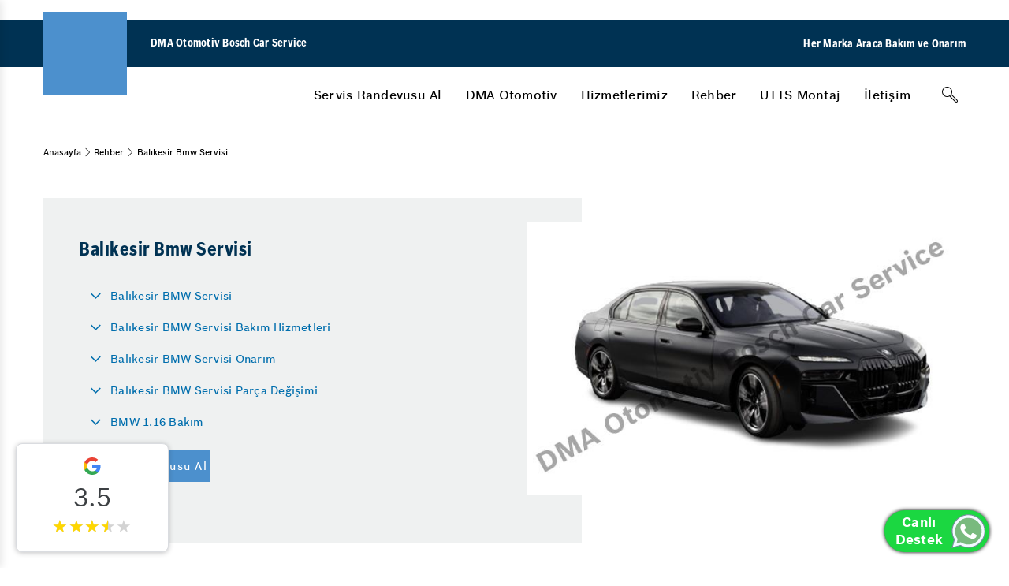

--- FILE ---
content_type: text/html; charset=utf-8
request_url: https://www.dmabcs.com/balikesir-bmw-servisi/
body_size: 29393
content:

<!DOCTYPE html>
<html lang="tr-TR" class="no-js" data-dc-app="">
<head><title>
	Balıkesir Bmw Servisi | Dma Otomotiv Bosch Car Service
</title>
<meta name="Description" content="Balıkesir BMW servisi ses getiren ve göz kamaştıran bir teknolojiye sahiptir. Balıkesir Bmw servisi uzmanları hizmetinizdedir.">
<link rel="shortcut icon" href="/Uploads/GenelResim/favicon.ico" />

    <link rel="alternate" hreflang="tr-TR" href="https://www.dmabcs.com/balikesir-bmw-servisi/" />

    <meta charset="utf-8" /><meta http-equiv="X-UA-Compatible" content="IE=edge" /><meta name="viewport" content="width=device-width, initial-scale=1" /><meta http-equiv="cleartype" content="on" /><link href="https://cdn.bcsdigital360.com/assets/css/Bosch.css" rel="stylesheet" /><link href="https://cdn.bcsdigital360.com/assets/css/BoschFont.css" rel="stylesheet" /><link rel="stylesheet" type="text/css" href="https://cdn.bcsdigital360.com/assets/css/pagination.css" /><link rel="stylesheet" type="text/css" href="https://cdn.bcsdigital360.com/assets/css/jqtransform.css" /><link rel="stylesheet" type="text/css" href="https://cdn.bcsdigital360.com/assets/fancybox2/jquery.fancybox.css" /><link rel="stylesheet" href="https://cdn.bcsdigital360.com/assets/css/Element.css" />
 
    <link rel="canonical" href="https://www.dmabcs.com/balikesir-bmw-servisi/" />
	
	<link rel="stylesheet" href="https://cdn.bcsdigital360.com/assets/css/commentStyle.css" /><! Google Tag Manager >
<script>(function(w,d,s,l,i){w[l]=w[l]||[];w[l].push({'gtm.start':
new Date().getTime(),event:'gtm.js'});var f=d.getElementsByTagName(s)[0],
j=d.createElement(s),dl=l!='dataLayer'?'&l='+l:'';j.async=true;j.src=
'https://www.googletagmanager.com/gtm.js?id='+i+dl;f.parentNode.insertBefore(j,f);
})(window,document,'script','dataLayer','GTM-PT3NLS7');</script>
<! End Google Tag Manager ></head>
<body data-event-bubbling="">
    <! Google Tag Manager (noscript) >
<noscript><iframe src="https://www.googletagmanager.com/ns.html?id=GTM-PT3NLS7"
height="0" width="0" style="display:none;visibility:hidden"></iframe></noscript>
<! End Google Tag Manager (noscript) >
   
      <form method="post" action="./" id="aspnetForm">
<div class="aspNetHidden">
<input type="hidden" name="__VIEWSTATE" id="__VIEWSTATE" value="/[base64]////[base64]/////[base64]/////D2QCBA8VBA8vaGl6bWV0bGVyaW1pei8NSGl6bWV0bGVyaW1pegANSGl6bWV0bGVyaW1pemQCAg9kFgRmDxUECC9yZWhiZXIvBlJlaGJlcgAGUmVoYmVyZAIBDxYCHwJnFgYCAQ8WAh8CaBYCAgEPFgIfAQL/////[base64]/[base64]/ZAIQD2QWAmYPFQQnL2FyYWMtaWNpLWd1dmVubGlrLXNpc3RlbWxlcmktbmVsZXJkaXIvKUFyYcOnIGnDp2kgZ8O8dmVubGlrIHNpc3RlbWxlcmkgbmVsZXJkaXI/AClBcmHDpyBpw6dpIGfDvHZlbmxpayBzaXN0ZW1sZXJpIG5lbGVyZGlyP2QCEQ9kFgJmDxUEJS90cmlnZXIta2F5aXNpLW5lLXphbWFuLWRlZ2lzdGlyaWxpci8oVHJpZ2VyIEthecSxxZ/EsSBOZSBaYW1hbiBEZcSfacWfdGlyaWxpcgAoVHJpZ2VyIEthecSxxZ/[base64]/////D2QCAw8WAh8CaBYCAgEPFgIfAQL/////D2QCBA8VBA0vdXR0cy1tb250YWovC1VUVFMgTW9udGFqAAtVVFRTIE1vbnRhamQCBA9kFgRmDxUEDS9iaXplLXVsYXNpbi8KxLBsZXRpxZ9pbQAKxLBsZXRpxZ9pbWQCAQ8WAh8CaBYGAgEPFgIfAmgWAgIBDxYCHwEC/////w9kAgMPFgIfAmgWAgIBDxYCHwEC/////[base64]////[base64]////[base64]/////w9kAgIPFQQPL2hpem1ldGxlcmltaXovDUhpem1ldGxlcmltaXoADUhpem1ldGxlcmltaXpkAgIPZBYEZg8VBA9ocmVmPScvcmVoYmVyLycGUmVoYmVyAAZSZWhiZXJkAgEPFgIfAmcWBmYPFQEGUmVoYmVyZAIBDxYCHwJoFgQCAQ8WAh8BAv////[base64]/EsWzEsXIAK0ZyZW4gQmFsYXRhc8SxIEJpdHRpxJ9pIE5hc8SxbCBBbmxhxZ/[base64]/[base64]/[base64]/////w9kAgIPFQQNL3V0dHMtbW9udGFqLwtVVFRTIE1vbnRhagALVVRUUyBNb250YWpkAgMPFgIfAmgWBAIBDxYCHwEC/////[base64]/////D2QCAg8VBA0vYml6ZS11bGFzaW4vCsSwbGV0acWfaW0ACsSwbGV0acWfaW1kAgMPFgIfAmgWBAIBDxYCHwEC/////[base64]/[base64]/[base64]/[base64]" />
</div>

<div class="aspNetHidden">

	<input type="hidden" name="__VIEWSTATEGENERATOR" id="__VIEWSTATEGENERATOR" value="42A65EF5" />
</div>
       
        <input type="hidden" name="ctl00$lhdmrecordId" id="ctl00_lhdmrecordId" value="0" />
        <input type="hidden" name="ctl00$lhdmcatId" id="ctl00_lhdmcatId" value="101" />
        <input type="hidden" name="ctl00$lhdmtitle" id="ctl00_lhdmtitle" value="Balıkesir Bmw Servisi" />
  
        <div class="page-edge">

            <header class="module-header-bcs" data-plugin="moduleHeaderDesktop">
                <div class="header-top"></div>

                <div class="header-main">
                    <div class="container-fluid">
                        <div class="header-wrapper">
                            <div class="logo-claim-wrapper">
                                <a href="/" title=""><div class="logo"><div class="module-image"><img  alt="" src="https://website.bcsdigital360.com/Uploads/GenelResim/bosch-service-logo-main.svg"></div></div></a>
                                <div class="claim"><span>DMA Otomotiv Bosch Car Service</span></div>
                            </div>
                            <div class="header-right-button">
                                <div class="claim">
                                    <span>Her Marka Araca Bakım ve Onarım</span>
                                </div>
                                <!--<a href="/randevu-al/" title="Randevu Al">Randevu Al</a>-->
                            </div>
                        </div>
                    </div>
                </div>

                <div class="header-bottom">
                    <div class="container-fluid">
                        <div class="header-wrapper">
                            <nav class="main-nav" role="navigation">

                                <ul class="nav-menu" role="menu">
									<li class="menu-btn" role="menuitem">
										<a class="menu-link" href="/AppointmentBosch.aspx" title="Servis Randevusu Al">Servis Randevusu Al</a>
                                    </li>
									
                                    
                                        <li class="menu-btn" role="menuitem">
                                            <a class="menu-link" href='javascript:;' title='DMA Otomotiv' >DMA Otomotiv</a>
                                            <div id="ctl00_rptustmenu_ctl00_pnlacilir" class="header-nav">
                                                <div class="border-wrapper">
                                                    <div class="container-fluid">
                                                        <div class="nav-list-wrapper">

                                                            

                                                            <div id="ctl00_rptustmenu_ctl00_pnlduzacilir" class="side__menu__grid_2">
                                                                
                                                                    <div class="list-wrapper">
                                                                        <ul class="nav-list">
                                                                            <li class="head-item">
                                                                                <a class="head-item"  href='/dma-otomotiv-hakkinda.html' title='Hakkımızda' >Hakkımızda</a>
                                                                            </li>
                                                                        </ul>
                                                                    </div>
                                                                
                                                                    <div class="list-wrapper">
                                                                        <ul class="nav-list">
                                                                            <li class="head-item">
                                                                                <a class="head-item"  href='/dma-otomotiv/is-emri-surecimiz.html' title='İş Emri Sürecimiz' >İş Emri Sürecimiz</a>
                                                                            </li>
                                                                        </ul>
                                                                    </div>
                                                                
                                                                    <div class="list-wrapper">
                                                                        <ul class="nav-list">
                                                                            <li class="head-item">
                                                                                <a class="head-item"  href='/insan-kaynaklari/' title='İnsan Kaynakları' >İnsan Kaynakları</a>
                                                                            </li>
                                                                        </ul>
                                                                    </div>
                                                                
                                                                    <div class="list-wrapper">
                                                                        <ul class="nav-list">
                                                                            <li class="head-item">
                                                                                <a class="head-item"  href='/lider-sirketlerle-is-birlikleri/' title='Lider Şirketlerle İş Birlikleri' >Lider Şirketlerle İş Birlikleri</a>
                                                                            </li>
                                                                        </ul>
                                                                    </div>
                                                                
                                                                    <div class="list-wrapper">
                                                                        <ul class="nav-list">
                                                                            <li class="head-item">
                                                                                <a class="head-item"  href='/kalite-yonetimi/' title='Kalite Yönetimi' >Kalite Yönetimi</a>
                                                                            </li>
                                                                        </ul>
                                                                    </div>
                                                                
                                                                    <div class="list-wrapper">
                                                                        <ul class="nav-list">
                                                                            <li class="head-item">
                                                                                <a class="head-item"  href='/hizmet-sozumuz/' title='Hizmet Sözümüz' >Hizmet Sözümüz</a>
                                                                            </li>
                                                                        </ul>
                                                                    </div>
                                                                
                                                            </div>

                                                            <div class="overview-wrapper"><a href='/dma-otomotiv-hakkinda.html' title='DMA Otomotiv'  class=" link-btn">DMA Otomotiv</a></div>
                                                        </div>
                                                    </div>
                                                </div>
                                            </div>
                                        </li>
                                    
                                        <li class="menu-btn" role="menuitem">
                                            <a class="menu-link" href='/hizmetlerimiz/' title='Hizmetlerimiz' >Hizmetlerimiz</a>
                                            <div id="ctl00_rptustmenu_ctl01_pnlacilir" class="header-nav">
                                                <div class="border-wrapper">
                                                    <div class="container-fluid">
                                                        <div class="nav-list-wrapper">

                                                            <div id="ctl00_rptustmenu_ctl01_pnlkurumsalacilir" class="side__menu__grid">
                                                                
                                                                    <div class="list-wrapper with-icon">
                                                                        <i class="icon icon-bcs_inspection"></i>
                                                                        <ul id="ctl00_rptustmenu_ctl01_rptaltmenukurumsal_ctl00_pnlaltmenuhizmetler" class="nav-list">
                                                                            <li class="head-item"><a class="head-item" href='/arac-bakim-onarim/' title='Araç Bakım & Onarım' >Araç Bakım & Onarım</a></li>
                                                                            
                                                                                <li><a  href='/bahar-bakimi/' title='Bahar Bakımı' >Bahar Bakımı</a></li>
                                                                            
                                                                                <li><a  href='/periyodik-bakim/' title='Periyodik Bakım' >Periyodik Bakım</a></li>
                                                                            
                                                                                <li><a  href='/kis-bakimi/' title='Kış Bakımı' >Kış Bakımı</a></li>
                                                                            
                                                                                <li><a  href='/15-adim-kontrol/' title='15 Adım Kontrol' >15 Adım Kontrol</a></li>
                                                                            
                                                                                <li><a  href='/emniyet-sistemleri/' title='Emniyet Sistemleri' >Emniyet Sistemleri</a></li>
                                                                            
                                                                        </ul>
                                                                    </div>
                                                                
                                                                    <div class="list-wrapper with-icon">
                                                                        <i class="icon icon-bcs_electronic"></i>
                                                                        <ul id="ctl00_rptustmenu_ctl01_rptaltmenukurumsal_ctl01_pnlaltmenuhizmetler" class="nav-list">
                                                                            <li class="head-item"><a class="head-item" href='/oto-elektrik/' title='Oto Elektrik' >Oto Elektrik</a></li>
                                                                            
                                                                                <li><a  href='/elektronik-ariza-tespiti/' title='Elektronik Arıza Tespiti' >Elektronik Arıza Tespiti</a></li>
                                                                            
                                                                                <li><a  href='/bilgisayarli-ariza-tespiti/' title='Bilgisayarlı Arıza Tespiti' >Bilgisayarlı Arıza Tespiti</a></li>
                                                                            
                                                                        </ul>
                                                                    </div>
                                                                
                                                                    <div class="list-wrapper with-icon">
                                                                        <i class="icon icon-bcs_electronic"></i>
                                                                        <ul id="ctl00_rptustmenu_ctl01_rptaltmenukurumsal_ctl02_pnlaltmenuhizmetler" class="nav-list">
                                                                            <li class="head-item"><a class="head-item" href='/aku/' title='Akü' >Akü</a></li>
                                                                            
                                                                                <li><a  href='/aku-kontrolu/' title='Akü Kontrolü' >Akü Kontrolü</a></li>
                                                                            
                                                                                <li><a  href='/akulerde-garanti/' title='Akülerde Garanti' >Akülerde Garanti</a></li>
                                                                            
                                                                        </ul>
                                                                    </div>
                                                                
                                                                    <div class="list-wrapper with-icon">
                                                                        <i class="icon icon-bcs_light"></i>
                                                                        <ul id="ctl00_rptustmenu_ctl01_rptaltmenukurumsal_ctl03_pnlaltmenuhizmetler" class="nav-list">
                                                                            <li class="head-item"><a class="head-item" href='/arac-aydinlatma-sistemleri/' title='Araç Aydınlatma Sistemleri' >Araç Aydınlatma Sistemleri</a></li>
                                                                            
                                                                                <li><a  href='/arac-dis-aydinlatma/' title='Araç Dış Aydınlatma' >Araç Dış Aydınlatma</a></li>
                                                                            
                                                                                <li><a  href='/arac-ici-aydinlatma/' title='Araç İçi Aydınlatma' >Araç İçi Aydınlatma</a></li>
                                                                            
                                                                        </ul>
                                                                    </div>
                                                                
                                                                    <div class="list-wrapper with-icon">
                                                                        <i class="icon icon-bcs_brake"></i>
                                                                        <ul id="ctl00_rptustmenu_ctl01_rptaltmenukurumsal_ctl04_pnlaltmenuhizmetler" class="nav-list">
                                                                            <li class="head-item"><a class="head-item" href='/fren/' title='Fren' >Fren</a></li>
                                                                            
                                                                                <li><a  href='/fren-inovasyonlari/' title='Fren İnovasyonları' >Fren İnovasyonları</a></li>
                                                                            
                                                                                <li><a  href='/fren-bakim-onarim/' title='Fren Bakım & Onarım' >Fren Bakım & Onarım</a></li>
                                                                            
                                                                        </ul>
                                                                    </div>
                                                                
                                                                    <div class="list-wrapper with-icon">
                                                                        <i class="icon icon-bcs_climate"></i>
                                                                        <ul id="ctl00_rptustmenu_ctl01_rptaltmenukurumsal_ctl05_pnlaltmenuhizmetler" class="nav-list">
                                                                            <li class="head-item"><a class="head-item" href='/klima/' title='Klima' >Klima</a></li>
                                                                            
                                                                        </ul>
                                                                    </div>
                                                                
                                                                    <div class="list-wrapper with-icon">
                                                                        <i class="icon icon-bcs_engine"></i>
                                                                        <ul id="ctl00_rptustmenu_ctl01_rptaltmenukurumsal_ctl06_pnlaltmenuhizmetler" class="nav-list">
                                                                            <li class="head-item"><a class="head-item" href='/motor/' title='Motor' >Motor</a></li>
                                                                            
                                                                                <li><a  href='/yag-filtre-degisimi/' title='Yağ & Filtre Değişimi' >Yağ & Filtre Değişimi</a></li>
                                                                            
                                                                        </ul>
                                                                    </div>
                                                                
                                                            </div>

                                                            

                                                            <div class="overview-wrapper"><a href='/hizmetlerimiz/' title='Hizmetlerimiz'  class=" link-btn">Hizmetlerimiz</a></div>
                                                        </div>
                                                    </div>
                                                </div>
                                            </div>
                                        </li>
                                    
                                        <li class="menu-btn" role="menuitem">
                                            <a class="menu-link" href='/rehber/' title='Rehber' >Rehber</a>
                                            <div id="ctl00_rptustmenu_ctl02_pnlacilir" class="header-nav">
                                                <div class="border-wrapper">
                                                    <div class="container-fluid">
                                                        <div class="nav-list-wrapper">

                                                            

                                                            <div id="ctl00_rptustmenu_ctl02_pnlduzacilir" class="side__menu__grid_2">
                                                                
                                                                    <div class="list-wrapper">
                                                                        <ul class="nav-list">
                                                                            <li class="head-item">
                                                                                <a class="head-item"  href='/balikesir-oto-sanayi/' title='Balıkesir Oto Sanayi' >Balıkesir Oto Sanayi</a>
                                                                            </li>
                                                                        </ul>
                                                                    </div>
                                                                
                                                                    <div class="list-wrapper">
                                                                        <ul class="nav-list">
                                                                            <li class="head-item">
                                                                                <a class="head-item"  href='/turbo-ariza-belirtileri/' title='Turbo Arıza Belirtileri' >Turbo Arıza Belirtileri</a>
                                                                            </li>
                                                                        </ul>
                                                                    </div>
                                                                
                                                                    <div class="list-wrapper">
                                                                        <ul class="nav-list">
                                                                            <li class="head-item">
                                                                                <a class="head-item"  href='/araba-gaz-yemiyorsa-sorun-nedir/' title='Araba Gaz Yemiyorsa Sorun Nedir?' >Araba Gaz Yemiyorsa Sorun Nedir?</a>
                                                                            </li>
                                                                        </ul>
                                                                    </div>
                                                                
                                                                    <div class="list-wrapper">
                                                                        <ul class="nav-list">
                                                                            <li class="head-item">
                                                                                <a class="head-item"  href='/direksiyon-kilitlenmesi/' title='Direksiyon Kilitlenmesi' >Direksiyon Kilitlenmesi</a>
                                                                            </li>
                                                                        </ul>
                                                                    </div>
                                                                
                                                                    <div class="list-wrapper">
                                                                        <ul class="nav-list">
                                                                            <li class="head-item">
                                                                                <a class="head-item"  href='/sunroof-tamiri/' title='Sunroof Tamiri' >Sunroof Tamiri</a>
                                                                            </li>
                                                                        </ul>
                                                                    </div>
                                                                
                                                                    <div class="list-wrapper">
                                                                        <ul class="nav-list">
                                                                            <li class="head-item">
                                                                                <a class="head-item"  href='/yag-pompasi-arizasi/' title='Yağ Pompası Arızası' >Yağ Pompası Arızası</a>
                                                                            </li>
                                                                        </ul>
                                                                    </div>
                                                                
                                                                    <div class="list-wrapper">
                                                                        <ul class="nav-list">
                                                                            <li class="head-item">
                                                                                <a class="head-item"  href='/silecek-motoru-tamiri/' title='Silecek Motoru Tamiri' >Silecek Motoru Tamiri</a>
                                                                            </li>
                                                                        </ul>
                                                                    </div>
                                                                
                                                                    <div class="list-wrapper">
                                                                        <ul class="nav-list">
                                                                            <li class="head-item">
                                                                                <a class="head-item"  href='/amortisor-degisimi/' title='Amortisör Değişimi' >Amortisör Değişimi</a>
                                                                            </li>
                                                                        </ul>
                                                                    </div>
                                                                
                                                                    <div class="list-wrapper">
                                                                        <ul class="nav-list">
                                                                            <li class="head-item">
                                                                                <a class="head-item"  href='/catlak-cam-tamiri/' title='Çatlak Cam Tamiri' >Çatlak Cam Tamiri</a>
                                                                            </li>
                                                                        </ul>
                                                                    </div>
                                                                
                                                                    <div class="list-wrapper">
                                                                        <ul class="nav-list">
                                                                            <li class="head-item">
                                                                                <a class="head-item"  href='/fren-balatasi-bittigi-nasil-anlasilir/' title='Fren Balatası Bittiği Nasıl Anlaşılır' >Fren Balatası Bittiği Nasıl Anlaşılır</a>
                                                                            </li>
                                                                        </ul>
                                                                    </div>
                                                                
                                                                    <div class="list-wrapper">
                                                                        <ul class="nav-list">
                                                                            <li class="head-item">
                                                                                <a class="head-item"  href='/klima-kompresoru-arizasi/' title=' Klima Kompresörü Arızası ' > Klima Kompresörü Arızası </a>
                                                                            </li>
                                                                        </ul>
                                                                    </div>
                                                                
                                                                    <div class="list-wrapper">
                                                                        <ul class="nav-list">
                                                                            <li class="head-item">
                                                                                <a class="head-item"  href='/motor-conta-yakmasi/' title='Motor Conta Yakması' >Motor Conta Yakması</a>
                                                                            </li>
                                                                        </ul>
                                                                    </div>
                                                                
                                                                    <div class="list-wrapper">
                                                                        <ul class="nav-list">
                                                                            <li class="head-item">
                                                                                <a class="head-item"  href='/abs-arizasi/' title='Abs Arızası' >Abs Arızası</a>
                                                                            </li>
                                                                        </ul>
                                                                    </div>
                                                                
                                                                    <div class="list-wrapper">
                                                                        <ul class="nav-list">
                                                                            <li class="head-item">
                                                                                <a class="head-item"  href='/krank-sensoru-temizleme/' title='Krank Sensörü Temizleme' >Krank Sensörü Temizleme</a>
                                                                            </li>
                                                                        </ul>
                                                                    </div>
                                                                
                                                                    <div class="list-wrapper">
                                                                        <ul class="nav-list">
                                                                            <li class="head-item">
                                                                                <a class="head-item"  href='/dizel-arac-agir-bakimi-kac-binde-yapilir/' title='Dizel Araç Ağır Bakımı Kaç Binde Yapılır' >Dizel Araç Ağır Bakımı Kaç Binde Yapılır</a>
                                                                            </li>
                                                                        </ul>
                                                                    </div>
                                                                
                                                                    <div class="list-wrapper">
                                                                        <ul class="nav-list">
                                                                            <li class="head-item">
                                                                                <a class="head-item"  href='/aktif-guvenlik-fren-sistemi-nedir/' title='Aktif güvenlik fren sistemi nedir?' >Aktif güvenlik fren sistemi nedir?</a>
                                                                            </li>
                                                                        </ul>
                                                                    </div>
                                                                
                                                                    <div class="list-wrapper">
                                                                        <ul class="nav-list">
                                                                            <li class="head-item">
                                                                                <a class="head-item"  href='/arac-ici-guvenlik-sistemleri-nelerdir/' title='Araç içi güvenlik sistemleri nelerdir?' >Araç içi güvenlik sistemleri nelerdir?</a>
                                                                            </li>
                                                                        </ul>
                                                                    </div>
                                                                
                                                                    <div class="list-wrapper">
                                                                        <ul class="nav-list">
                                                                            <li class="head-item">
                                                                                <a class="head-item"  href='/triger-kayisi-ne-zaman-degistirilir/' title='Triger Kayışı Ne Zaman Değiştirilir' >Triger Kayışı Ne Zaman Değiştirilir</a>
                                                                            </li>
                                                                        </ul>
                                                                    </div>
                                                                
                                                                    <div class="list-wrapper">
                                                                        <ul class="nav-list">
                                                                            <li class="head-item">
                                                                                <a class="head-item"  href='/egzoz-manifoldu-arizasi/' title='Egzoz Manifoldu Arızası' >Egzoz Manifoldu Arızası</a>
                                                                            </li>
                                                                        </ul>
                                                                    </div>
                                                                
                                                            </div>

                                                            <div class="overview-wrapper"><a href='/rehber/' title='Rehber'  class=" link-btn">Rehber</a></div>
                                                        </div>
                                                    </div>
                                                </div>
                                            </div>
                                        </li>
                                    
                                        <li class="menu-btn" role="menuitem">
                                            <a class="menu-link" href='/utts-montaj/' title='UTTS Montaj' >UTTS Montaj</a>
                                            
                                        </li>
                                    
                                        <li class="menu-btn" role="menuitem">
                                            <a class="menu-link" href='/bize-ulasin/' title='İletişim' >İletişim</a>
                                            
                                        </li>
                                    
								   
								   
								   
                                </ul>

                                <div class="header-bar-right">
                                    <div class="search-btn-wrapper">
                                        <div class="component-input-search" data-plugin="componentInputSearch">
                                            <div class="component-input form-group has-placeholder without-label" data-plugin="componentInput">
                                                <input type="text" class="form-control" name="q" value="" placeholder="" id="txtSearch" onkeydown="if(event.which || event.keyCode){if ((event.which == 13) || (event.keyCode == 13)) {document.getElementById('btnaramabutonm').click();return false;}} else {return true}; " />
                                                <i class="icon-bcs search icon-bcs_search"></i>
                                                <i class="icon-bcs close icon-bcs_close"></i>
                                            </div>
                                            <div class="module-button">
                                                <span id="btnaramabutonm" onclick="return Search()"></span>
                                                <button type="button" class="btn btn-tertiary search-trigger" aria-label="Arama" ><i class="icon icon-bcs_search"></i></button>
                                            </div>
                                        </div>
                                    </div>
                                </div>

                            </nav>
                        </div>
                    </div>
                </div>

            </header>

            <header class="module-header-bcs-mobile" data-plugin="moduleHeaderMobile">
                <div class="header-top"></div>

                <div class="header-main">
                    <div class="container-fluid">
                        <div class="header-wrapper">

                            <div class="logo-claim-wrapper">
                                <a href="/" title=""><div class="logo" title=""><div class="module-image"><img alt="" src="https://website.bcsdigital360.com/Uploads/GenelResim/bosch-service-logo-1-28392.png" /></div></div></a>
                                <div class="claim"><span>DMA Otomotiv Bosch Car Service</span></div>
                            </div>

                            <div class="nav-trigger-wrapper">
                                <div class="module-button"><button type="button" class="btn btn-tertiary-dark-bg search-trigger" aria-label="Arama"><i class="icon icon-bcs_search"></i></button></div>
                                <div class="module-button"><button type="button" class="btn btn-tertiary-dark-bg mobile-menu-trigger"><i class="icon icon-bcs_list-view-mobile"></i><i class="icon icon-bcs_close"></i></button></div>
                            </div>

                        </div>
                    </div>
                </div>


                <div class="header-bottom">
                

                    <div class="search-wrapper">
                        <div class="component-input-search" data-plugin="componentInputSearch">
                            <div class="component-input form-group has-placeholder without-label" data-plugin="componentInput">
                                <input type="search" class="form-control"  name="q" value="" placeholder="" id="txtSearchm" onkeydown="if(event.which || event.keyCode){if ((event.which == 13) || (event.keyCode == 13)) {document.getElementById('btnaramabuton').click();return false;}} else {return true}; " />
                                <i class="icon-bcs search icon-bcs_search"  id="btnaramabuton" onclick="return Searchm()"></i>
                                <i class="icon-bcs close icon-bcs_close"></i>
                            </div>
                        </div>
                    </div>

                    <!-- Main Navigation Mobile -->
                    <nav class="navigation-mobile-container">
                        <div class="mobile-nav-screen is-active">
                            <ul class="mobile-nav-list">
								<li class="mobile-nav-list-item">
									<a href="#" onclick="window.location.href='/appointmentBosch.aspx'" title="Servis Randevusu Al" class="first-level-item has-subnav"><span>Servis Randevusu Al</span></a>
                                </li>
								
                                
                                    <li class="mobile-nav-list-item">
                                        <a href='javascript:;' title='DMA Otomotiv'  class="first-level-item has-subnav"><span>DMA Otomotiv</span></a>
                                        <div id="ctl00_rptustmenumobil_ctl00_pnlacilir" class="nav-item-flyout">
                                            <div class="level-back"><i class="icon-bcs icon-bcs_back-left"></i><span>DMA Otomotiv</span></div>

                                            

                                            <ul id="ctl00_rptustmenumobil_ctl00_pnlduzacilir" class="nav-list-accordion">
                                                
                                                    <li class="nav-list-accordion-item">
                                                        <a href='/dma-otomotiv-hakkinda.html' title='Hakkımızda'  class="">
                                                            <span>Hakkımızda</span>
                                                        </a>
                                                    </li>
                                                
                                                    <li class="nav-list-accordion-item">
                                                        <a href='/dma-otomotiv/is-emri-surecimiz.html' title='İş Emri Sürecimiz'  class="">
                                                            <span>İş Emri Sürecimiz</span>
                                                        </a>
                                                    </li>
                                                
                                                    <li class="nav-list-accordion-item">
                                                        <a href='/insan-kaynaklari/' title='İnsan Kaynakları'  class="">
                                                            <span>İnsan Kaynakları</span>
                                                        </a>
                                                    </li>
                                                
                                                    <li class="nav-list-accordion-item">
                                                        <a href='/lider-sirketlerle-is-birlikleri/' title='Lider Şirketlerle İş Birlikleri'  class="">
                                                            <span>Lider Şirketlerle İş Birlikleri</span>
                                                        </a>
                                                    </li>
                                                
                                                    <li class="nav-list-accordion-item">
                                                        <a href='/kalite-yonetimi/' title='Kalite Yönetimi'  class="">
                                                            <span>Kalite Yönetimi</span>
                                                        </a>
                                                    </li>
                                                
                                                    <li class="nav-list-accordion-item">
                                                        <a href='/hizmet-sozumuz/' title='Hizmet Sözümüz'  class="">
                                                            <span>Hizmet Sözümüz</span>
                                                        </a>
                                                    </li>
                                                
                                                <div class="flyout-overview"><a href='/dma-otomotiv-hakkinda.html' title='DMA Otomotiv'   class=" link-btn">DMA Otomotiv</a></div>
                                            </ul>

                                        </div>
                                    </li>
                                
                                    <li class="mobile-nav-list-item">
                                        <a href='/hizmetlerimiz/' title='Hizmetlerimiz'  class="first-level-item has-subnav"><span>Hizmetlerimiz</span></a>
                                        <div id="ctl00_rptustmenumobil_ctl01_pnlacilir" class="nav-item-flyout">
                                            <div class="level-back"><i class="icon-bcs icon-bcs_back-left"></i><span>Hizmetlerimiz</span></div>

                                            <ul id="ctl00_rptustmenumobil_ctl01_pnlkurumsalacilir" class="nav-list-accordion">
                                                
                                                    <li class="nav-list-accordion-item">
                                                        <a href='/arac-bakim-onarim/' title='Araç Bakım & Onarım'  class="has-icon has-accordion">
                                                            <i class="icon-bcs icon icon-bcs_inspection"></i>
                                                            <span>Araç Bakım & Onarım</span>
                                                        </a>
                                                        <div id="ctl00_rptustmenumobil_ctl01_rptaltmenukurumsal_ctl00_pnlaltmenuhizmetler" class="accordion-item-flyout">
                                                            <ul class="accordion-flyout-list">
                                                                <li class="accordion-flyout-list-item"><a  href='/arac-bakim-onarim/' title='Araç Bakım & Onarım'  class="link-btn">Araç Bakım & Onarım</a></li>
                                                                
                                                                    <li class="accordion-flyout-list-item"><a  href='/bahar-bakimi/' title='Bahar Bakımı'  class="link-btn">Bahar Bakımı</a></li>
                                                                
                                                                    <li class="accordion-flyout-list-item"><a  href='/periyodik-bakim/' title='Periyodik Bakım'  class="link-btn">Periyodik Bakım</a></li>
                                                                
                                                                    <li class="accordion-flyout-list-item"><a  href='/kis-bakimi/' title='Kış Bakımı'  class="link-btn">Kış Bakımı</a></li>
                                                                
                                                                    <li class="accordion-flyout-list-item"><a  href='/15-adim-kontrol/' title='15 Adım Kontrol'  class="link-btn">15 Adım Kontrol</a></li>
                                                                
                                                                    <li class="accordion-flyout-list-item"><a  href='/emniyet-sistemleri/' title='Emniyet Sistemleri'  class="link-btn">Emniyet Sistemleri</a></li>
                                                                
                                                            </ul>
                                                        </div>
                                                    </li>
                                                
                                                    <li class="nav-list-accordion-item">
                                                        <a href='/oto-elektrik/' title='Oto Elektrik'  class="has-icon has-accordion">
                                                            <i class="icon-bcs icon icon-bcs_electronic"></i>
                                                            <span>Oto Elektrik</span>
                                                        </a>
                                                        <div id="ctl00_rptustmenumobil_ctl01_rptaltmenukurumsal_ctl01_pnlaltmenuhizmetler" class="accordion-item-flyout">
                                                            <ul class="accordion-flyout-list">
                                                                <li class="accordion-flyout-list-item"><a  href='/oto-elektrik/' title='Oto Elektrik'  class="link-btn">Oto Elektrik</a></li>
                                                                
                                                                    <li class="accordion-flyout-list-item"><a  href='/elektronik-ariza-tespiti/' title='Elektronik Arıza Tespiti'  class="link-btn">Elektronik Arıza Tespiti</a></li>
                                                                
                                                                    <li class="accordion-flyout-list-item"><a  href='/bilgisayarli-ariza-tespiti/' title='Bilgisayarlı Arıza Tespiti'  class="link-btn">Bilgisayarlı Arıza Tespiti</a></li>
                                                                
                                                            </ul>
                                                        </div>
                                                    </li>
                                                
                                                    <li class="nav-list-accordion-item">
                                                        <a href='/aku/' title='Akü'  class="has-icon has-accordion">
                                                            <i class="icon-bcs icon icon-bcs_electronic"></i>
                                                            <span>Akü</span>
                                                        </a>
                                                        <div id="ctl00_rptustmenumobil_ctl01_rptaltmenukurumsal_ctl02_pnlaltmenuhizmetler" class="accordion-item-flyout">
                                                            <ul class="accordion-flyout-list">
                                                                <li class="accordion-flyout-list-item"><a  href='/aku/' title='Akü'  class="link-btn">Akü</a></li>
                                                                
                                                                    <li class="accordion-flyout-list-item"><a  href='/aku-kontrolu/' title='Akü Kontrolü'  class="link-btn">Akü Kontrolü</a></li>
                                                                
                                                                    <li class="accordion-flyout-list-item"><a  href='/akulerde-garanti/' title='Akülerde Garanti'  class="link-btn">Akülerde Garanti</a></li>
                                                                
                                                            </ul>
                                                        </div>
                                                    </li>
                                                
                                                    <li class="nav-list-accordion-item">
                                                        <a href='/arac-aydinlatma-sistemleri/' title='Araç Aydınlatma Sistemleri'  class="has-icon has-accordion">
                                                            <i class="icon-bcs icon icon-bcs_light"></i>
                                                            <span>Araç Aydınlatma Sistemleri</span>
                                                        </a>
                                                        <div id="ctl00_rptustmenumobil_ctl01_rptaltmenukurumsal_ctl03_pnlaltmenuhizmetler" class="accordion-item-flyout">
                                                            <ul class="accordion-flyout-list">
                                                                <li class="accordion-flyout-list-item"><a  href='/arac-aydinlatma-sistemleri/' title='Araç Aydınlatma Sistemleri'  class="link-btn">Araç Aydınlatma Sistemleri</a></li>
                                                                
                                                                    <li class="accordion-flyout-list-item"><a  href='/arac-dis-aydinlatma/' title='Araç Dış Aydınlatma'  class="link-btn">Araç Dış Aydınlatma</a></li>
                                                                
                                                                    <li class="accordion-flyout-list-item"><a  href='/arac-ici-aydinlatma/' title='Araç İçi Aydınlatma'  class="link-btn">Araç İçi Aydınlatma</a></li>
                                                                
                                                            </ul>
                                                        </div>
                                                    </li>
                                                
                                                    <li class="nav-list-accordion-item">
                                                        <a href='/fren/' title='Fren'  class="has-icon has-accordion">
                                                            <i class="icon-bcs icon icon-bcs_brake"></i>
                                                            <span>Fren</span>
                                                        </a>
                                                        <div id="ctl00_rptustmenumobil_ctl01_rptaltmenukurumsal_ctl04_pnlaltmenuhizmetler" class="accordion-item-flyout">
                                                            <ul class="accordion-flyout-list">
                                                                <li class="accordion-flyout-list-item"><a  href='/fren/' title='Fren'  class="link-btn">Fren</a></li>
                                                                
                                                                    <li class="accordion-flyout-list-item"><a  href='/fren-inovasyonlari/' title='Fren İnovasyonları'  class="link-btn">Fren İnovasyonları</a></li>
                                                                
                                                                    <li class="accordion-flyout-list-item"><a  href='/fren-bakim-onarim/' title='Fren Bakım & Onarım'  class="link-btn">Fren Bakım & Onarım</a></li>
                                                                
                                                            </ul>
                                                        </div>
                                                    </li>
                                                
                                                    <li class="nav-list-accordion-item">
                                                        <a href='#' onclick="window.location.href='/klima/'" title='Klima'  class="has-icon has-accordion">
                                                            <i class="icon-bcs icon icon-bcs_climate"></i>
                                                            <span>Klima</span>
                                                        </a>
                                                        
                                                    </li>
                                                
                                                    <li class="nav-list-accordion-item">
                                                        <a href='/motor/' title='Motor'  class="has-icon has-accordion">
                                                            <i class="icon-bcs icon icon-bcs_engine"></i>
                                                            <span>Motor</span>
                                                        </a>
                                                        <div id="ctl00_rptustmenumobil_ctl01_rptaltmenukurumsal_ctl06_pnlaltmenuhizmetler" class="accordion-item-flyout">
                                                            <ul class="accordion-flyout-list">
                                                                <li class="accordion-flyout-list-item"><a  href='/motor/' title='Motor'  class="link-btn">Motor</a></li>
                                                                
                                                                    <li class="accordion-flyout-list-item"><a  href='/yag-filtre-degisimi/' title='Yağ & Filtre Değişimi'  class="link-btn">Yağ & Filtre Değişimi</a></li>
                                                                
                                                            </ul>
                                                        </div>
                                                    </li>
                                                
                                                <div class="flyout-overview"><a href='/hizmetlerimiz/' title='Hizmetlerimiz'   class=" link-btn">Hizmetlerimiz</a></div>
                                            </ul>

                                            

                                        </div>
                                    </li>
                                
                                    <li class="mobile-nav-list-item">
                                        <a href='/rehber/' title='Rehber'  class="first-level-item has-subnav"><span>Rehber</span></a>
                                        <div id="ctl00_rptustmenumobil_ctl02_pnlacilir" class="nav-item-flyout">
                                            <div class="level-back"><i class="icon-bcs icon-bcs_back-left"></i><span>Rehber</span></div>

                                            

                                            <ul id="ctl00_rptustmenumobil_ctl02_pnlduzacilir" class="nav-list-accordion">
                                                
                                                    <li class="nav-list-accordion-item">
                                                        <a href='/balikesir-oto-sanayi/' title='Balıkesir Oto Sanayi'  class="">
                                                            <span>Balıkesir Oto Sanayi</span>
                                                        </a>
                                                    </li>
                                                
                                                    <li class="nav-list-accordion-item">
                                                        <a href='/turbo-ariza-belirtileri/' title='Turbo Arıza Belirtileri'  class="">
                                                            <span>Turbo Arıza Belirtileri</span>
                                                        </a>
                                                    </li>
                                                
                                                    <li class="nav-list-accordion-item">
                                                        <a href='/araba-gaz-yemiyorsa-sorun-nedir/' title='Araba Gaz Yemiyorsa Sorun Nedir?'  class="">
                                                            <span>Araba Gaz Yemiyorsa Sorun Nedir?</span>
                                                        </a>
                                                    </li>
                                                
                                                    <li class="nav-list-accordion-item">
                                                        <a href='/direksiyon-kilitlenmesi/' title='Direksiyon Kilitlenmesi'  class="">
                                                            <span>Direksiyon Kilitlenmesi</span>
                                                        </a>
                                                    </li>
                                                
                                                    <li class="nav-list-accordion-item">
                                                        <a href='/sunroof-tamiri/' title='Sunroof Tamiri'  class="">
                                                            <span>Sunroof Tamiri</span>
                                                        </a>
                                                    </li>
                                                
                                                    <li class="nav-list-accordion-item">
                                                        <a href='/yag-pompasi-arizasi/' title='Yağ Pompası Arızası'  class="">
                                                            <span>Yağ Pompası Arızası</span>
                                                        </a>
                                                    </li>
                                                
                                                    <li class="nav-list-accordion-item">
                                                        <a href='/silecek-motoru-tamiri/' title='Silecek Motoru Tamiri'  class="">
                                                            <span>Silecek Motoru Tamiri</span>
                                                        </a>
                                                    </li>
                                                
                                                    <li class="nav-list-accordion-item">
                                                        <a href='/amortisor-degisimi/' title='Amortisör Değişimi'  class="">
                                                            <span>Amortisör Değişimi</span>
                                                        </a>
                                                    </li>
                                                
                                                    <li class="nav-list-accordion-item">
                                                        <a href='/catlak-cam-tamiri/' title='Çatlak Cam Tamiri'  class="">
                                                            <span>Çatlak Cam Tamiri</span>
                                                        </a>
                                                    </li>
                                                
                                                    <li class="nav-list-accordion-item">
                                                        <a href='/fren-balatasi-bittigi-nasil-anlasilir/' title='Fren Balatası Bittiği Nasıl Anlaşılır'  class="">
                                                            <span>Fren Balatası Bittiği Nasıl Anlaşılır</span>
                                                        </a>
                                                    </li>
                                                
                                                    <li class="nav-list-accordion-item">
                                                        <a href='/klima-kompresoru-arizasi/' title=' Klima Kompresörü Arızası '  class="">
                                                            <span> Klima Kompresörü Arızası </span>
                                                        </a>
                                                    </li>
                                                
                                                    <li class="nav-list-accordion-item">
                                                        <a href='/motor-conta-yakmasi/' title='Motor Conta Yakması'  class="">
                                                            <span>Motor Conta Yakması</span>
                                                        </a>
                                                    </li>
                                                
                                                    <li class="nav-list-accordion-item">
                                                        <a href='/abs-arizasi/' title='Abs Arızası'  class="">
                                                            <span>Abs Arızası</span>
                                                        </a>
                                                    </li>
                                                
                                                    <li class="nav-list-accordion-item">
                                                        <a href='/krank-sensoru-temizleme/' title='Krank Sensörü Temizleme'  class="">
                                                            <span>Krank Sensörü Temizleme</span>
                                                        </a>
                                                    </li>
                                                
                                                    <li class="nav-list-accordion-item">
                                                        <a href='/dizel-arac-agir-bakimi-kac-binde-yapilir/' title='Dizel Araç Ağır Bakımı Kaç Binde Yapılır'  class="">
                                                            <span>Dizel Araç Ağır Bakımı Kaç Binde Yapılır</span>
                                                        </a>
                                                    </li>
                                                
                                                    <li class="nav-list-accordion-item">
                                                        <a href='/aktif-guvenlik-fren-sistemi-nedir/' title='Aktif güvenlik fren sistemi nedir?'  class="">
                                                            <span>Aktif güvenlik fren sistemi nedir?</span>
                                                        </a>
                                                    </li>
                                                
                                                    <li class="nav-list-accordion-item">
                                                        <a href='/arac-ici-guvenlik-sistemleri-nelerdir/' title='Araç içi güvenlik sistemleri nelerdir?'  class="">
                                                            <span>Araç içi güvenlik sistemleri nelerdir?</span>
                                                        </a>
                                                    </li>
                                                
                                                    <li class="nav-list-accordion-item">
                                                        <a href='/triger-kayisi-ne-zaman-degistirilir/' title='Triger Kayışı Ne Zaman Değiştirilir'  class="">
                                                            <span>Triger Kayışı Ne Zaman Değiştirilir</span>
                                                        </a>
                                                    </li>
                                                
                                                    <li class="nav-list-accordion-item">
                                                        <a href='/egzoz-manifoldu-arizasi/' title='Egzoz Manifoldu Arızası'  class="">
                                                            <span>Egzoz Manifoldu Arızası</span>
                                                        </a>
                                                    </li>
                                                
                                                <div class="flyout-overview"><a href='/rehber/' title='Rehber'   class=" link-btn">Rehber</a></div>
                                            </ul>

                                        </div>
                                    </li>
                                
                                    <li class="mobile-nav-list-item">
                                        <a href='#' onclick="window.location.href='/utts-montaj/'" title='UTTS Montaj'  class="first-level-item has-subnav"><span>UTTS Montaj</span></a>
                                        
                                    </li>
                                
                                    <li class="mobile-nav-list-item">
                                        <a href='#' onclick="window.location.href='/bize-ulasin/'" title='İletişim'  class="first-level-item has-subnav"><span>İletişim</span></a>
                                        
                                    </li>
                                
								<!--
                                <li class="randevu">
                                    <a href="#" onclick="window.location.href='/randevu-al/'" title="Randevu Al" class="first-level-item has-subnav"><span>Randevu Al</span></a>
                                </li>
								-->
								
								
                            </ul>
                        </div>
                        <div class="mobile-nav-screen"></div>
                    </nav>

                </div>

            </header>

            <!-- ContentPlaceHolder --->
            

    <div class="component-breadcrumb">
        <div class="container-fluid">
            <ol>
               <li><a href="/" title="Anasayfa" >Anasayfa</a></li><i class="icon-bcs icon-bcs_forward-right"></i><li><a href="/rehber/" title="Rehber" >Rehber</a></li><i class="icon-bcs icon-bcs_forward-right"></i><li class="active"><a>Balıkesir Bmw Servisi</a></li>
            </ol>
        </div>
    </div>

    <div class="page-wrapper" role="main">
        <div class="module-block"></div>
        <div class="container-fluid">
            <div class="module-detail-stage" id="detail_stage">
                <div class="teaser-container">
                    <div class="row teaser-block">
                        <div class="col-12">
                            <div class="component-teaser component-teaser-horizontal stage no-zoom">
                                <div class="row highlight-gutters">
                                  
                                    <div class="col-12 col-lg-6 image-overlapping order-lg-last">
                                        <div class="image-wrapper">
                                            <div class="teaser-image">
                                                <div class="module-image">
                                                    
                                                        <img class="lazyload" src="/Uploads/GenelResim/l_balikesir-bmw-servisi-64403.jpg" alt="Balıkesir Bmw Servisi" />
                                                    
                                                </div>
                                            </div>
                                        </div>
                                    </div>

                                    <div class="col-12 col-lg-7 content-overlapping order-lg-first">
                                        <div class="content-wrapper light-bg">
                                            <div class="teaser-content ">
                                                <h1 class="h2">Balıkesir Bmw Servisi</h1>
                                                <ul class="anchor-navigation">
                                                    
                                                        <li class="anchor-item">
                                                            <a class="anchor-item" href="javascript:;" onclick="anchorLink('text___image_223')">Balıkesir BMW Servisi </a>
                                                        </li>
                                                    
                                                        <li class="anchor-item">
                                                            <a class="anchor-item" href="javascript:;" onclick="anchorLink('text___image_224')">Balıkesir BMW Servisi Bakım Hizmetleri </a>
                                                        </li>
                                                    
                                                        <li class="anchor-item">
                                                            <a class="anchor-item" href="javascript:;" onclick="anchorLink('text___image_225')">Balıkesir BMW Servisi Onarım </a>
                                                        </li>
                                                    
                                                        <li class="anchor-item">
                                                            <a class="anchor-item" href="javascript:;" onclick="anchorLink('text___image_226')">Balıkesir BMW Servisi Parça Değişimi </a>
                                                        </li>
                                                    
                                                        <li class="anchor-item">
                                                            <a class="anchor-item" href="javascript:;" onclick="anchorLink('text___image_1312')">BMW 1.16 Bakım</a>
                                                        </li>
                                                    
                                                </ul>
												
												<div class="module-button" bis_skin_checked="1">
													<a class="btn btn-tertiary btn-invert" href="/AppointmentBosch.aspx" title="Servis Randevusu Al"><span class="content-text">Servis Randevusu Al</span></a>
												</div>
														
                                            </div>
                                        </div>
                                    </div>
                                   
                                </div>
                            </div>
                        </div>
                    </div>
                </div>
            </div>

            
                <div class="module-text-media module-block" id="text___image_223">
                    <div class="row  d-md-block">
                        <div class="col-md-7 col-12">
                            <div class="overline"><p></p></div>
                            <h2>Balıkesir BMW Servisi </h2>
                        </div>
                    </div>

                    <div class="row">
                        <div class="col-md-7 col-12 order-md-1 order-2">
                            <div class="text-wrapper">
                                <p><div>
	Aracınıza ait tüm ihtiyaçlar, servisimizin istekli çalışmaları ile karşılanır. Aracınızın marka değerini korumak için güvenilir ve etkili bir servis hizmetinden yardım almanız gerekir. Oldukça yüksek donanımları ve kaliteli hizmeti ile beraber, servisimiz bu konuda insanların güvendiği adreslerin başında gelir.&nbsp;</div>
<div>
	&nbsp;</div>
</p>
                            </div>
                        </div>
                        <div class="col-md-5 col-12 order-md-2 order-1">
                            <div class="module-image">
							    <img class='lazyload' src='/Uploads/GenelResim/l_balikesir-bmw-servisi-91220.jpg' alt='Balıkesir BMW Servisi ' />
                            </div>
                        </div>
                    </div>
                </div>
            
                <div class="module-text-media module-block" id="text___image_224">
                    <div class="row  d-md-block">
                        <div class="col-md-7 col-12">
                            <div class="overline"><p></p></div>
                            <h2>Balıkesir BMW Servisi Bakım Hizmetleri </h2>
                        </div>
                    </div>

                    <div class="row">
                        <div class="col-md-7 col-12 order-md-1 order-2">
                            <div class="text-wrapper">
                                <p><div>
	<strong>Balıkesir BMW servisi </strong>hizmet çözümlerinin doğru noktasıdır. Aracının değerini bilenler için, servisimiz en kaliteli hizmet adresidir. Aracınızda bulunan her parça ve aksam tarafımızdan kontrol edilip gözden geçirilir. Motor, fren, klima, lastik, akü, elektrik ve elektrik başta olmak üzere aracın tüm ihtiyaçları tarafımızdan karşılanır.&nbsp;<br />
	&nbsp;</div>
<div>
	Aracınızla ilgili bakım konusunda 15 adım kontrol hizmetleri önemli bir örnektir. Her zaman eksiksiz hizmeti benimsemiş olan servisimiz, bahar bakımı ve kış bakımı ile mevsimlik olarak aracınızın hazırlık görevini yerine getirmektedir. Aracınızın her türlü ihtiyacı servisimizin uzman kadrosu ile tedarik edilmektedir. Müşteri memnuniyeti konusuna verdiğimiz önem sayesinde, kapsamlı bir bakım hizmetini sunup size gereken yardımları sağlıyoruz.&nbsp;</div>
<div>
	&nbsp;</div>
</p>
                            </div>
                        </div>
                        <div class="col-md-5 col-12 order-md-2 order-1">
                            <div class="module-image">
							    <img class='lazyload' src='/Uploads/GenelResim/l_balikesir-bmw-servisi-bakim-hizmetleri-12910.jpg' alt='Balıkesir BMW Servisi Bakım Hizmetleri ' />
                            </div>
                        </div>
                    </div>
                </div>
            
                <div class="module-text-media module-block" id="text___image_225">
                    <div class="row  d-md-block">
                        <div class="col-md-7 col-12">
                            <div class="overline"><p></p></div>
                            <h2>Balıkesir BMW Servisi Onarım </h2>
                        </div>
                    </div>

                    <div class="row">
                        <div class="col-md-7 col-12 order-md-1 order-2">
                            <div class="text-wrapper">
                                <p><div>
	<strong>Balıkesir BMW servisi</strong> en iyi tamir ve onarım hizmeti sunmaktadır. Tamir ve onarım hizmetlerinde elde ettiğimiz başarı, özellikle araç bakım maliyetlerini oldukça olumlu etkilemektedir. Parça değişiminin gerekli olmadığı durumlarda, onarım hizmeti ile aracınızın her türlü ihtiyacını karşılıyoruz.&nbsp;<br />
	&nbsp;</div>
<div>
	Özellikle aracınızın motor ve kliması ile ilgili sorunları giderilirken profesyonel çalışmalarımız öne çıkmaktadır. Elektrik sistemleri akü kontrolü elektronik arıza tespiti yine önemli hizmetlerimiz arasında bulunmaktadır. Frenlerle ilgili inovasyon onarım ve sistem denetleme çalışmaları emniyetli sonuçlar yaratmaya devam etmektedir. Düzenli bakımlar esnasında aracınızda kritik öneme sahip olan tüm parçaları servisimizin çalışmaları ile kontrol edilip gözden geçirilmektedir.&nbsp;</div>
<div>
	&nbsp;</div>
</p>
                            </div>
                        </div>
                        <div class="col-md-5 col-12 order-md-2 order-1">
                            <div class="module-image">
							    <img class='lazyload' src='/Uploads/GenelResim/l_balikesir-bmw-servisi-onarim-99602.jpg' alt='Balıkesir BMW Servisi Onarım ' />
                            </div>
                        </div>
                    </div>
                </div>
            
                <div class="module-text-media module-block" id="text___image_226">
                    <div class="row  d-md-block">
                        <div class="col-md-7 col-12">
                            <div class="overline"><p></p></div>
                            <h2>Balıkesir BMW Servisi Parça Değişimi </h2>
                        </div>
                    </div>

                    <div class="row">
                        <div class="col-md-7 col-12 order-md-1 order-2">
                            <div class="text-wrapper">
                                <p><div>
	Aracınıza ait parçaların kontrolü değişimi ve montajı bizim temel görevlerimiz arasındadır. Uygun tedarikçi olan firmamız, bu konuda en iyi parçaları maddi olarak en ekonomik koşullarda tedarik etmektedir. Tedarikle birlikte, değişim süreçleri çok verimli olarak karşınıza gelmektedir. Bosch Car servis hizmetlerini yıllardan beri geliştirmeyi planlayan servis hizmetlerimiz, parça değişim konusundaki başarılı çalışmaları ile örnek sonuçlara imza atmıştır.</div>
<div>
	Yakın ve uzak mesafe için yola çıkan tüm araçlar, yol ve hava koşullarına hazır olmalıdır. Mevsimlik bakım çalışmaları bu tür eksiklerin uygun biçimde yerine getirilmesine katkı sağlamaktadır. Aracınızın kalitesini ve performansını üst düzeye taşımak için hizmetlerimizden yardım almalısınız.&nbsp;</div>
<div>
	&nbsp;</div>
</p>
                            </div>
                        </div>
                        <div class="col-md-5 col-12 order-md-2 order-1">
                            <div class="module-image">
							    <img class='lazyload' src='/Uploads/GenelResim/l_balikesir-bmw-servisi-parca-degisimi-64212.jpg' alt='Balıkesir BMW Servisi Parça Değişimi ' />
                            </div>
                        </div>
                    </div>
                </div>
            
                <div class="module-text-media module-block" id="text___image_1312">
                    <div class="row  d-md-block">
                        <div class="col-md-7 col-12">
                            <div class="overline"><p></p></div>
                            <h2>BMW 1.16 Bakım</h2>
                        </div>
                    </div>

                    <div class="row">
                        <div class="col-md-7 col-12 order-md-1 order-2">
                            <div class="text-wrapper">
                                <p><div>
	<p>
		<a href="/" title="Balıkesir Bosch Car Servis"><strong>Balıkesir Bosch Car Servis</strong></a>, BMW 1.16 model aracınız için kapsamlı bakım ve onarım hizmetleri sunmaktadır. BMW 1.16 sahipleri için özel olarak tasarlanan bakım paketleri, aracın yüksek performansını ve güvenli sürüş deneyimini sürdürmesi için kritik öneme sahiptir.</p>
	<p>
		Servisimizde, her biri alanında uzman ve deneyimli teknisyenler tarafından gerçekleştirilen araç bakım ve onarımları, BMW 1.16&#39;nın teknik gereksinimlerine uygun şekilde yapılır. Bu kapsamda, motor bakımı, fren sistemi kontrolü, elektrik ve elektronik sistemlerin değerlendirilmesi, akü kontrolü ve klima servisleri gibi pek çok hizmet sunulmaktadır. Bosch Car Servis&#39;in global kalitesi ve orijinal yedek parçaların güvencesiyle aracınız en iyi şekilde bakımdan geçer.</p>
	<p>
		Araç bakımının yanı sıra, <a href="/periyodik-bakim/" title="Periyodik Bakım"><strong>periyodik bakım</strong></a> hizmetleri ile BMW 1.16&#39;nızın tüm donanımları düzenli olarak gözden geçirilir. Bu bakım türü, beklenmedik arızaların önlenmesine yardımcı olur ve aracınızın ömrünü uzatır. Aracınızın iç ve dış temizliğine özen gösteren oto detaylı temizlik hizmetimiz ile tüm bakım süreci tamamlanır.</p>
	<p>
		Balıkesir Bosch Car Servis, Bosch marka güvencesiyle BMW 1.16&#39;nız için <strong>zamanında ve kaliteli servis</strong>&nbsp;deneyimi sunmaktadır. Şehrin merkezi konumunda yer alan servisimiz, hızlı ve etkili hizmet anlayışıyla ihtiyaçlarınızı karşılamaktadır.</p>
</div>
</p>
                            </div>
                        </div>
                        <div class="col-md-5 col-12 order-md-2 order-1">
                            <div class="module-image">
							    
                            </div>
                        </div>
                    </div>
                </div>
            
			
			


            <input type="hidden" name="ctl00$ContentPlaceHolder1$ExpertAdvice$lhdcatId" id="ctl00_ContentPlaceHolder1_ExpertAdvice_lhdcatId" value="101" />
<input type="hidden" name="ctl00$ContentPlaceHolder1$ExpertAdvice$lhdpanelid" id="ctl00_ContentPlaceHolder1_ExpertAdvice_lhdpanelid" value="0" />

    

            
        </div>
    </div>

            <!-- ContentPlaceHolder --->

            <footer class="module-footer">
                <div class="container-fluid">

                    <div class="row">

                        
                            <div class="col-md-6 col-12">
                                <p class="h5 footer-item-headline">Hizmetlerimiz</p>
                                <div class="footer-link-list-wrapper">
                                    <ul class="footer-link-list footer-lisk-list-grid">
                                         
                                            <li><a   href='/arac-bakim-onarim/' title='Araç Bakım & Onarım' >Araç Bakım & Onarım</a></li>
                                         
                                            <li><a   href='/bahar-bakimi/' title='Bahar Bakımı' >Bahar Bakımı</a></li>
                                         
                                            <li><a   href='/periyodik-bakim/' title='Periyodik Bakım' >Periyodik Bakım</a></li>
                                         
                                            <li><a   href='/kis-bakimi/' title='Kış Bakımı' >Kış Bakımı</a></li>
                                         
                                            <li><a   href='/15-adim-kontrol/' title='15 Adım Kontrol' >15 Adım Kontrol</a></li>
                                         
                                            <li><a   href='/emniyet-sistemleri/' title='Emniyet Sistemleri' >Emniyet Sistemleri</a></li>
                                         
                                            <li><a   href='/oto-elektrik/' title='Oto Elektrik' >Oto Elektrik</a></li>
                                         
                                            <li><a   href='/elektronik-ariza-tespiti/' title='Elektronik Arıza Tespiti' >Elektronik Arıza Tespiti</a></li>
                                         
                                            <li><a   href='/bilgisayarli-ariza-tespiti/' title='Bilgisayarlı Arıza Tespiti' >Bilgisayarlı Arıza Tespiti</a></li>
                                         
                                            <li><a   href='/aku/' title='Akü' >Akü</a></li>
                                        
                                    </ul>
                                </div>
                            </div>
                        
                            <div class="col-md-3 col-12">
                                <p class="h5 footer-item-headline">DMA Otomotiv</p>
                                <div class="footer-link-list-wrapper">
                                    <ul class="footer-link-list ">
                                         
                                            <li><a   href='/dma-otomotiv-hakkinda.html' title='Hakkımızda' >Hakkımızda</a></li>
                                         
                                            <li><a   href='/kalite-yonetimi/' title='Kalite Yönetimi' >Kalite Yönetimi</a></li>
                                         
                                            <li><a   href='/dma-otomotiv/is-emri-surecimiz.html' title='İş Emri Sürecimiz' >İş Emri Sürecimiz</a></li>
                                         
                                            <li><a   href='/hizmet-sozumuz/' title='Hizmet Sözümüz' >Hizmet Sözümüz</a></li>
                                         
                                            <li><a   href='/lider-sirketlerle-is-birlikleri/' title='Lider Şirketlerle İş Birlikleri' >Lider Şirketlerle İş Birlikleri</a></li>
                                        
                                    </ul>
                                </div>
                            </div>
                        

                        <div class="col-md-3 col-12">
                            <p class="h5 footer-item-headline">Bosch Car Service</p>
                            <div class="footer-link-list-wrapper">
                                <ul class="footer-link-list">
                                    <li><a href='/bize-ulasin/' title='Bize Ulaşın'>Bize Ulaşın</a></li>
                                     
                                        <li><a rel="noopener, noreferrer, nofollow"  href='/referrer/dunyada-bosch-car-service/' title='Dünyada Bosch Car Service' target='_blank'>Dünyada Bosch Car Service</a></li>
                                     
                                        <li><a rel="noopener, noreferrer, nofollow"  href='/referrer/bosch-kurumsal/' title='Bosch Kurumsal' target='_blank'>Bosch Kurumsal</a></li>
                                     
                                        <li><a rel="noopener, noreferrer, nofollow"  href='/referrer/bosch-otomotiv-yedek-parca/' title='Bosch Otomotiv Yedek Parça' target='_blank'>Bosch Otomotiv Yedek Parça</a></li>
                                     
                                        <li><a rel="noopener, noreferrer, nofollow"  href='/referrer/bosch-mobilite-cozumleri/' title='Bosch Mobilite Çözümleri' target='_blank'>Bosch Mobilite Çözümleri</a></li>
                                    
                                </ul>
                            </div>
                        </div>

                        <div class="col-12 footer-link-list-wrapper">
                            <div class="social-wrapper">
                                
                            </div>
                        </div>
                    </div>

                    <div class="row">
                        <div class="col-12">
						
							<div class="col-lg-12" >
								<iframe src="https://www.google.com/maps/embed?pb=!1m18!1m12!1m3!1d3073.8441420607223!2d27.9027677!3d39.608193299999996!2m3!1f0!2f0!3f0!3m2!1i1024!2i768!4f13.1!3m3!1m2!1s0x14b7019b641ed2ab%3A0x275865e051caaa23!2sDMA%20Bosch%20Car%20Servis!5e0!3m2!1str!2str!4v1719834787459!5m2!1str!2str" width="100%" height="450" style="border:0;" allowfullscreen="" loading="lazy" referrerpolicy="no-referrer-when-downgrade"></iframe>
							</div>
						
                            <div class="meta-link-wrapper">
                                <span class="body2">© DMA Otomotiv 2026, tüm haklar saklıdır</span>

                                
                                    <a    href='/bosch-bilgiler/duzenleyen'/ title='Düzenleyen' target='_blank'>Düzenleyen</a>
                                
                                    <a    href='/bosch-bilgiler/yasal-aciklama'/ title='Yasal Açıklama' >Yasal Açıklama</a>
                                
                                    <a    href='/bosch-bilgiler/gizlilik'/ title='Gizlilik Ayarları' >Gizlilik Ayarları</a>
                                
                                    <a    href='/bosch-bilgiler/kisisel-verilerin-korunmasi'/ title='Kişisel Verilerin Korunması' >Kişisel Verilerin Korunması</a>
                                

                            </div>
                        </div>
                    </div>

                </div>
            </footer>

        </div>
		
		<div class="customModal">
			<div class="customModalBody">
				<div class="close">X</div>
				<div>
                    
				</div>
			</div>
		</div>
		

        <div class="component-breakpoint">
            <div class="breakpoint breakpoint-xs d-block d-sm-none" data-breakpoint="xs"></div>
            <div class="breakpoint breakpoint-sm d-none d-sm-block d-md-none" data-breakpoint="sm"></div>
            <div class="breakpoint breakpoint-md d-none d-md-block d-lg-none" data-breakpoint="md"></div>
            <div class="breakpoint breakpoint-lg d-none d-lg-block d-xl-none" data-breakpoint="lg"></div>
            <div class="breakpoint breakpoint-xl d-none d-xl-block" data-breakpoint="xl"></div>
        </div>
		
		
		
        <div class="fixed-buttons d-lg-none">
            <a href="/referrer/fastmobilphone" class="button" title="Hemen Ara" rel="noopener, noreferrer, nofollow">Hemen Ara</a>
            
            <a href="/referrer/directions?id=1"  class="button" title="Yol Tarifi" rel="noopener, noreferrer, nofollow">Yol Tarifi</a>
            
        </div>
		
		<div id="ctl00_pnlComment">
            <!-- Overlay -->
            <div class="overlay" id="overlay" onclick="closeReviewsPanel()"></div>

            <!-- Google Reviews Widget -->
            <div class="google-reviews-widget" onclick="openReviewsPanel()">
                
                    <div class="widget-content">
                        <div class="google-logo"></div>
                        <div class="rating-number">3.5</div>
                        <div class="widget-stars" id="widget-stars">
                            <div class="star-rating" style="--rating: 3.5">
                                <div class="stars">★★★★★</div>
                            </div>
                        </div>
                    </div>
                
            </div>

            <!-- Reviews Panel -->
            <div class="reviews-panel" id="reviewsPanel">
                
                    <div class="panel-header">
                        <a  href="javascript:void(0)" class="close-btn" onclick="closeReviewsPanel()" title="Close"  rel="nofollow"></a>
                        <div class="panel-title">
                            <div class="google-logo-panel"></div>
                            <div clas="h2">Müşteri Yorumları</div>
                        </div>
                       <button class="review-btn" onclick="window.open('https://search.google.com/local/writereview?placeid=ChIJq9IeZJsBtxQRI6rKUeBlWCc', '_blank', 'noopener,noreferrer')">Bizi Değerlendirin</button>
                    </div>
                

                <div class="reviews-list">
                    
                </div>
            </div>

             </div>

		<div id="goToTop" class="goToTop"></div>

        <input type="hidden" value="905302372388" id="hdwhatsapprefurl" />

        <input type="hidden" value="" id="popuppicture" />
        <input type="hidden" value="" id="popuppurl" />
        <input type="hidden" value="" id="popupstatus" />
        <input type="hidden" value="/referrer/directions?id=1" id="hdyolrarifmodal" />

		<script type="text/javascript" src="https://cdn.bcsdigital360.com/assets/js/jquery-3.3.1.min.js"></script>
        <script type="text/javascript" src="https://cdn.bcsdigital360.com/assets/fancybox2/jquery.fancybox.js"></script>
        <script type="text/javascript" src="https://cdn.bcsdigital360.com/assets/js/jquery.jqtransform.js"></script>
        <script type="text/javascript" src="https://cdn.bcsdigital360.com/assets/js/jquery.mask.js"></script>
        <script type="text/javascript" src="https://cdn.bcsdigital360.com/assets/js/element.js"></script>
		
		<script src="https://cdn.bcsdigital360.com/assets/js/comment.js"></script>
        
        
   

		<script type="text/javascript" src="https://cdn.bcsdigital360.com/assets/js/jquery-3.3.1.min.js"></script>
        
        <script src="https://cdn.bcsdigital360.com/assets/js/lazysizes.js"></script>
        <script>window.MSInputMethodContext && document.documentMode && document.write('<script src="https://cdn.bcsdigital360.com/assets/js/ie11CustomProperties.min.js"><\x2fscript>');</script>
        <script  src="https://cdn.bcsdigital360.com/assets/js/boschscript.js"></script>

		
        
        <!-- General -->
        <! Google tag (gtag.js) >
<script async src="https://www.googletagmanager.com/gtag/js?id=G-PK6GMBR1F2">
</script>
<script>
  window.dataLayer = window.dataLayer || [];
  function gtag(){dataLayer.push(arguments);}
  gtag('js', new Date());

  gtag('config', 'G-PK6GMBR1F2');
</script>
        
        
        
        <!-- General -->

        </form>
</body>
</html>
